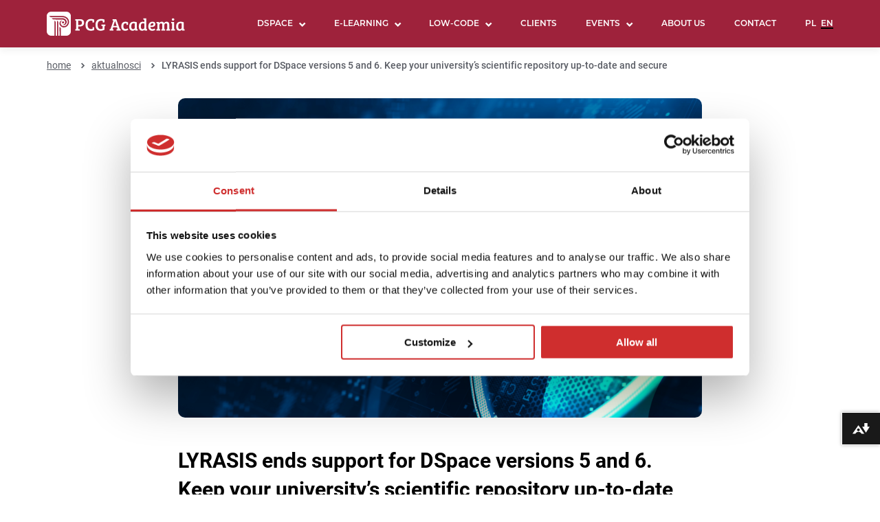

--- FILE ---
content_type: text/html; charset=UTF-8
request_url: https://pcgacademia.pl/en/news/lyrasis-ends-support-for-dspace-versions-5-and-6-keep-your-universitys-scientific-repository-up-to-date-and-secure/
body_size: 11540
content:
        
<!doctype html>
<html lang="en-GB">
<head>
  

  
    <!-- Global site tag (gtag.js) - Google Analytics -->
    <script async src="https://www.googletagmanager.com/gtag/js?id=UA-74603704-1"></script>
    <script>
      window.dataLayer = window.dataLayer || [];
      function gtag(){dataLayer.push(arguments);}
      gtag('js', new Date());
     
      gtag('config', 'UA-74603704-1');
    </script>

	<meta charset="UTF-8">
	<meta name="viewport" content="width=device-width, initial-scale=1">
<!--	<link rel="profile" href="https://gmpg.org/xfn/11">-->
    <link rel="stylesheet" href="https://use.typekit.net/ydh1lwy.css">
    
    


    <!-- Google Tag Manager -->
    <script>(function(w,d,s,l,i){w[l]=w[l]||[];w[l].push({'gtm.start':
    new Date().getTime(),event:'gtm.js'});var f=d.getElementsByTagName(s)[0],
    j=d.createElement(s),dl=l!='dataLayer'?'&l='+l:'';j.async=true;j.src=
    'https://www.googletagmanager.com/gtm.js?id='+i+dl;f.parentNode.insertBefore(j,f);
    })(window,document,'script','dataLayer','GTM-M3PG847');</script>
    <!-- End Google Tag Manager -->
    
        <!--
    Ally Website Integration Script.
 
    "data-ally-af-style" can be one of the following values to customize the look and feel:
        - flag_small
        - flag_large
        - bar_bottom
-->
<!-- GetResponse Analytics -->


<script
  data-ally-loader
  data-ally-platform-name="web"
  data-ally-client-id="455"
  data-ally-af-style="flag_small"
  src="https://prod-eu-central-1.ally.ac/integration/api/ally.ui.js">
</script>

 

    

<style>
#CybotCookiebotDialog .CybotCookiebotDialogBodyLevelButtonSliderWrapper input[type=checkbox].CybotCookiebotDialogBodyLevelButton {
	position:static;
}
#CybotCookiebotDialog .CybotCookiebotDialogBodyLevelButtonSlider:before {
	top:auto;
	border-color:#dbdcda;
}
</style>
	<meta name='robots' content='index, follow, max-image-preview:large, max-snippet:-1, max-video-preview:-1' />
<link rel="alternate" href="https://pcgacademia.pl/aktualnosci/lyrasis-oglasza-koniec-wsparcia-dla-dspace-w-wersjach-5-i-6-zadbaj-o-aktualnosc-i-bezpieczenstwo-repozytorium-naukowego-swojej-uczelni/" hreflang="pl" />
<link rel="alternate" href="https://pcgacademia.pl/en/news/lyrasis-ends-support-for-dspace-versions-5-and-6-keep-your-universitys-scientific-repository-up-to-date-and-secure/" hreflang="en" />

	<!-- This site is optimized with the Yoast SEO plugin v26.6 - https://yoast.com/wordpress/plugins/seo/ -->
	<title>LYRASIS ends support for DSpace versions 5 and 6. Keep your university&#039;s scientific repository up-to-date and secure - PCG Academia</title>
	<link rel="canonical" href="https://pcgacademia.pl/en/news/lyrasis-ends-support-for-dspace-versions-5-and-6-keep-your-universitys-scientific-repository-up-to-date-and-secure/" />
	<meta property="og:locale" content="en_GB" />
	<meta property="og:locale:alternate" content="pl_PL" />
	<meta property="og:type" content="article" />
	<meta property="og:title" content="LYRASIS ends support for DSpace versions 5 and 6. Keep your university&#039;s scientific repository up-to-date and secure - PCG Academia" />
	<meta property="og:description" content="LYRASIS, the organization that administers the development of the world&#8217;s most popular scientific repository, DSpace, has announced the official end of" />
	<meta property="og:url" content="https://pcgacademia.pl/en/news/lyrasis-ends-support-for-dspace-versions-5-and-6-keep-your-universitys-scientific-repository-up-to-date-and-secure/" />
	<meta property="og:site_name" content="PCG Academia" />
	<meta property="article:modified_time" content="2026-01-14T12:15:24+00:00" />
	<meta property="og:image" content="https://pcgacademia.pl/wp-content/uploads/2023/02/pcg_dspace7_wsparcie_1200x628_3-–-2-1024x624.png" />
	<meta property="og:image:width" content="1024" />
	<meta property="og:image:height" content="624" />
	<meta property="og:image:type" content="image/png" />
	<meta name="twitter:card" content="summary_large_image" />
	<meta name="twitter:label1" content="Estimated reading time" />
	<meta name="twitter:data1" content="3 minutes" />
	<script type="application/ld+json" class="yoast-schema-graph">{"@context":"https://schema.org","@graph":[{"@type":"WebPage","@id":"https://pcgacademia.pl/en/news/lyrasis-ends-support-for-dspace-versions-5-and-6-keep-your-universitys-scientific-repository-up-to-date-and-secure/","url":"https://pcgacademia.pl/en/news/lyrasis-ends-support-for-dspace-versions-5-and-6-keep-your-universitys-scientific-repository-up-to-date-and-secure/","name":"LYRASIS ends support for DSpace versions 5 and 6. Keep your university's scientific repository up-to-date and secure - PCG Academia","isPartOf":{"@id":"https://pcgacademia.pl/en/homepage/#website"},"primaryImageOfPage":{"@id":"https://pcgacademia.pl/en/news/lyrasis-ends-support-for-dspace-versions-5-and-6-keep-your-universitys-scientific-repository-up-to-date-and-secure/#primaryimage"},"image":{"@id":"https://pcgacademia.pl/en/news/lyrasis-ends-support-for-dspace-versions-5-and-6-keep-your-universitys-scientific-repository-up-to-date-and-secure/#primaryimage"},"thumbnailUrl":"https://pcgacademia.pl/wp-content/uploads/2023/02/pcg_dspace7_wsparcie_1200x628_3-–-2.png","datePublished":"2022-08-09T10:36:03+00:00","dateModified":"2026-01-14T12:15:24+00:00","breadcrumb":{"@id":"https://pcgacademia.pl/en/news/lyrasis-ends-support-for-dspace-versions-5-and-6-keep-your-universitys-scientific-repository-up-to-date-and-secure/#breadcrumb"},"inLanguage":"en-GB","potentialAction":[{"@type":"ReadAction","target":["https://pcgacademia.pl/en/news/lyrasis-ends-support-for-dspace-versions-5-and-6-keep-your-universitys-scientific-repository-up-to-date-and-secure/"]}]},{"@type":"ImageObject","inLanguage":"en-GB","@id":"https://pcgacademia.pl/en/news/lyrasis-ends-support-for-dspace-versions-5-and-6-keep-your-universitys-scientific-repository-up-to-date-and-secure/#primaryimage","url":"https://pcgacademia.pl/wp-content/uploads/2023/02/pcg_dspace7_wsparcie_1200x628_3-–-2.png","contentUrl":"https://pcgacademia.pl/wp-content/uploads/2023/02/pcg_dspace7_wsparcie_1200x628_3-–-2.png","width":1952,"height":1190,"caption":"LYRASIS ends support for DSpace versions 5 and 6. Keep your university's scientific repository up-to-date and secure"},{"@type":"BreadcrumbList","@id":"https://pcgacademia.pl/en/news/lyrasis-ends-support-for-dspace-versions-5-and-6-keep-your-universitys-scientific-repository-up-to-date-and-secure/#breadcrumb","itemListElement":[{"@type":"ListItem","position":1,"name":"home","item":"https://pcgacademia.pl/en/homepage/"},{"@type":"ListItem","position":2,"name":"Aktualnosci","item":"https://pcgacademia.pl/en/news/"},{"@type":"ListItem","position":3,"name":"LYRASIS ends support for DSpace versions 5 and 6. Keep your university&#8217;s scientific repository up-to-date and secure"}]},{"@type":"WebSite","@id":"https://pcgacademia.pl/en/homepage/#website","url":"https://pcgacademia.pl/en/homepage/","name":"PCG Academia","description":"Nowoczesne nrzędzia IT dla Uczelni","publisher":{"@id":"https://pcgacademia.pl/en/homepage/#organization"},"potentialAction":[{"@type":"SearchAction","target":{"@type":"EntryPoint","urlTemplate":"https://pcgacademia.pl/en/homepage/?s={search_term_string}"},"query-input":{"@type":"PropertyValueSpecification","valueRequired":true,"valueName":"search_term_string"}}],"inLanguage":"en-GB"},{"@type":"Organization","@id":"https://pcgacademia.pl/en/homepage/#organization","name":"PCG Academia","url":"https://pcgacademia.pl/en/homepage/","logo":{"@type":"ImageObject","inLanguage":"en-GB","@id":"https://pcgacademia.pl/en/homepage/#/schema/logo/image/","url":"https://pcgacademia.pl/wp-content/uploads/2025/07/Logo-PCG-www-25.png","contentUrl":"https://pcgacademia.pl/wp-content/uploads/2025/07/Logo-PCG-www-25.png","width":201,"height":35,"caption":"PCG Academia"},"image":{"@id":"https://pcgacademia.pl/en/homepage/#/schema/logo/image/"}}]}</script>
	<!-- / Yoast SEO plugin. -->


<link rel="alternate" type="application/rss+xml" title="PCG Academia &raquo; Feed" href="https://pcgacademia.pl/en/feed/" />
<link rel="alternate" type="application/rss+xml" title="PCG Academia &raquo; Comments Feed" href="https://pcgacademia.pl/en/comments/feed/" />
<link rel="alternate" title="oEmbed (JSON)" type="application/json+oembed" href="https://pcgacademia.pl/wp-json/oembed/1.0/embed?url=https%3A%2F%2Fpcgacademia.pl%2Fen%2Fnews%2Flyrasis-ends-support-for-dspace-versions-5-and-6-keep-your-universitys-scientific-repository-up-to-date-and-secure%2F" />
<link rel="alternate" title="oEmbed (XML)" type="text/xml+oembed" href="https://pcgacademia.pl/wp-json/oembed/1.0/embed?url=https%3A%2F%2Fpcgacademia.pl%2Fen%2Fnews%2Flyrasis-ends-support-for-dspace-versions-5-and-6-keep-your-universitys-scientific-repository-up-to-date-and-secure%2F&#038;format=xml" />
		<style>
			.lazyload,
			.lazyloading {
				max-width: 100%;
			}
		</style>
		<style id='wp-img-auto-sizes-contain-inline-css'>
img:is([sizes=auto i],[sizes^="auto," i]){contain-intrinsic-size:3000px 1500px}
/*# sourceURL=wp-img-auto-sizes-contain-inline-css */
</style>

<style id='wp-emoji-styles-inline-css'>

	img.wp-smiley, img.emoji {
		display: inline !important;
		border: none !important;
		box-shadow: none !important;
		height: 1em !important;
		width: 1em !important;
		margin: 0 0.07em !important;
		vertical-align: -0.1em !important;
		background: none !important;
		padding: 0 !important;
	}
/*# sourceURL=wp-emoji-styles-inline-css */
</style>
<style id='classic-theme-styles-inline-css'>
/*! This file is auto-generated */
.wp-block-button__link{color:#fff;background-color:#32373c;border-radius:9999px;box-shadow:none;text-decoration:none;padding:calc(.667em + 2px) calc(1.333em + 2px);font-size:1.125em}.wp-block-file__button{background:#32373c;color:#fff;text-decoration:none}
/*# sourceURL=/wp-includes/css/classic-themes.min.css */
</style>
<link rel='stylesheet' id='contact-form-7-css' href='https://pcgacademia.pl/wp-content/plugins/contact-form-7/includes/css/styles.css?ver=6.1.4' media='all' />
<link rel='stylesheet' id='responsive-lightbox-swipebox-css' href='https://pcgacademia.pl/wp-content/plugins/responsive-lightbox/assets/swipebox/swipebox.min.css?ver=1.5.2' media='all' />
<link rel='stylesheet' id='pcgacademia-style-css' href='https://pcgacademia.pl/wp-content/themes/pcgacademia-child/style.css?ver=1.0.0' media='all' />
<link rel='stylesheet' id='newsletter-css' href='https://pcgacademia.pl/wp-content/plugins/newsletter/style.css?ver=9.1.0' media='all' />
<link rel='stylesheet' id='pcg-icons-css' href='https://pcgacademia.pl/wp-content/themes/pcgacademia-child/icons/style.css?ver=6.9' media='all' />
<link rel='stylesheet' id='css-css' href='https://pcgacademia.pl/wp-content/themes/pcgacademia-child/css/main.css?v2_1&#038;ver=6.9' media='all' />
<link rel='stylesheet' id='swipebox-css-css' href='https://pcgacademia.pl/wp-content/themes/pcgacademia-child/css/swipebox.min.css?ver=6.9' media='all' />
<script src="https://pcgacademia.pl/wp-includes/js/jquery/jquery.min.js?ver=3.7.1" id="jquery-core-js"></script>
<script src="https://pcgacademia.pl/wp-includes/js/jquery/jquery-migrate.min.js?ver=3.4.1" id="jquery-migrate-js"></script>
<script src="https://pcgacademia.pl/wp-content/themes/pcgacademia-child/js/jquery.min.js?ver=20151215" id="pcg-jquery-js"></script>
<link rel="https://api.w.org/" href="https://pcgacademia.pl/wp-json/" /><link rel="alternate" title="JSON" type="application/json" href="https://pcgacademia.pl/wp-json/wp/v2/news/23181" /><link rel="EditURI" type="application/rsd+xml" title="RSD" href="https://pcgacademia.pl/xmlrpc.php?rsd" />
<meta name="generator" content="WordPress 6.9" />
<link rel='shortlink' href='https://pcgacademia.pl/?p=23181' />
		<script>
			document.documentElement.className = document.documentElement.className.replace('no-js', 'js');
		</script>
				<style>
			.no-js img.lazyload {
				display: none;
			}

			figure.wp-block-image img.lazyloading {
				min-width: 150px;
			}

			.lazyload,
			.lazyloading {
				--smush-placeholder-width: 100px;
				--smush-placeholder-aspect-ratio: 1/1;
				width: var(--smush-image-width, var(--smush-placeholder-width)) !important;
				aspect-ratio: var(--smush-image-aspect-ratio, var(--smush-placeholder-aspect-ratio)) !important;
			}

						.lazyload, .lazyloading {
				opacity: 0;
			}

			.lazyloaded {
				opacity: 1;
				transition: opacity 400ms;
				transition-delay: 0ms;
			}

					</style>
		<style>.recentcomments a{display:inline !important;padding:0 !important;margin:0 !important;}</style><link rel="icon" href="https://pcgacademia.pl/wp-content/uploads/2020/07/favicon.ico" sizes="32x32" />
<link rel="icon" href="https://pcgacademia.pl/wp-content/uploads/2020/07/favicon.ico" sizes="192x192" />
<link rel="apple-touch-icon" href="https://pcgacademia.pl/wp-content/uploads/2020/07/favicon.ico" />
<meta name="msapplication-TileImage" content="https://pcgacademia.pl/wp-content/uploads/2020/07/favicon.ico" />
		<style id="wp-custom-css">
			.home-banner-webinar .list-logos .swiper-wrapper{ justify-content: center}

.page-template-template-conference
.stage-nav li {
    width: auto;
    padding-right: 100px;
}
.page-template-template-conference .stage-nav li.active .heading-2{
position: relative}

.page-template-template-conference ul.stage-list>li{display: none}
.page-template-template-conference ul.stage-list>li.active{display: block; width: calc(100% - 55px);}

.page-template-template-conference ul.stage-list li.active .list-program > li .text{ width: calc(100% - 130px) !important}

.page-template-template-conference ul.stage-list .list-program > li .hour{ width: 100px;}

.page-template-template-conference .stage-nav li .heading-2:before {
        content: "";
        background-color: #1AA9ED;
        height: 7px;
        border-radius: 4px;
        position: absolute;
        width: 100%;
        bottom: -6px;
        left: 0;
        opacity: 0;
        -webkit-transition: 0.25s;
        transition: 0.25s;
    }

.page-template-template-conference .stage-nav li.active .heading-2:before {opacity: 1}		</style>
			
	<!-- GetResponse Analytics -->
   <script type="text/javascript">
      
   (function(m, o, n, t, e, r, _){
           m['__GetResponseAnalyticsObject'] = e;m[e] = m[e] || function() {(m[e].q = m[e].q || []).push(arguments)};
           r = o.createElement(n);_ = o.getElementsByTagName(n)[0];r.async = 1;r.src = t;r.setAttribute('crossorigin', 'use-credentials');_.parentNode .insertBefore(r, _);
       })(window, document, 'script', 'https://an.gr-wcon.com/script/606b6369-a2d9-454d-85ff-8b45525dbde3/ga.js', 'GrTracking');


   </script>
  <!-- End GetResponse Analytics -->
	
<style id='global-styles-inline-css'>
:root{--wp--preset--aspect-ratio--square: 1;--wp--preset--aspect-ratio--4-3: 4/3;--wp--preset--aspect-ratio--3-4: 3/4;--wp--preset--aspect-ratio--3-2: 3/2;--wp--preset--aspect-ratio--2-3: 2/3;--wp--preset--aspect-ratio--16-9: 16/9;--wp--preset--aspect-ratio--9-16: 9/16;--wp--preset--color--black: #000000;--wp--preset--color--cyan-bluish-gray: #abb8c3;--wp--preset--color--white: #ffffff;--wp--preset--color--pale-pink: #f78da7;--wp--preset--color--vivid-red: #cf2e2e;--wp--preset--color--luminous-vivid-orange: #ff6900;--wp--preset--color--luminous-vivid-amber: #fcb900;--wp--preset--color--light-green-cyan: #7bdcb5;--wp--preset--color--vivid-green-cyan: #00d084;--wp--preset--color--pale-cyan-blue: #8ed1fc;--wp--preset--color--vivid-cyan-blue: #0693e3;--wp--preset--color--vivid-purple: #9b51e0;--wp--preset--gradient--vivid-cyan-blue-to-vivid-purple: linear-gradient(135deg,rgb(6,147,227) 0%,rgb(155,81,224) 100%);--wp--preset--gradient--light-green-cyan-to-vivid-green-cyan: linear-gradient(135deg,rgb(122,220,180) 0%,rgb(0,208,130) 100%);--wp--preset--gradient--luminous-vivid-amber-to-luminous-vivid-orange: linear-gradient(135deg,rgb(252,185,0) 0%,rgb(255,105,0) 100%);--wp--preset--gradient--luminous-vivid-orange-to-vivid-red: linear-gradient(135deg,rgb(255,105,0) 0%,rgb(207,46,46) 100%);--wp--preset--gradient--very-light-gray-to-cyan-bluish-gray: linear-gradient(135deg,rgb(238,238,238) 0%,rgb(169,184,195) 100%);--wp--preset--gradient--cool-to-warm-spectrum: linear-gradient(135deg,rgb(74,234,220) 0%,rgb(151,120,209) 20%,rgb(207,42,186) 40%,rgb(238,44,130) 60%,rgb(251,105,98) 80%,rgb(254,248,76) 100%);--wp--preset--gradient--blush-light-purple: linear-gradient(135deg,rgb(255,206,236) 0%,rgb(152,150,240) 100%);--wp--preset--gradient--blush-bordeaux: linear-gradient(135deg,rgb(254,205,165) 0%,rgb(254,45,45) 50%,rgb(107,0,62) 100%);--wp--preset--gradient--luminous-dusk: linear-gradient(135deg,rgb(255,203,112) 0%,rgb(199,81,192) 50%,rgb(65,88,208) 100%);--wp--preset--gradient--pale-ocean: linear-gradient(135deg,rgb(255,245,203) 0%,rgb(182,227,212) 50%,rgb(51,167,181) 100%);--wp--preset--gradient--electric-grass: linear-gradient(135deg,rgb(202,248,128) 0%,rgb(113,206,126) 100%);--wp--preset--gradient--midnight: linear-gradient(135deg,rgb(2,3,129) 0%,rgb(40,116,252) 100%);--wp--preset--font-size--small: 13px;--wp--preset--font-size--medium: 20px;--wp--preset--font-size--large: 36px;--wp--preset--font-size--x-large: 42px;--wp--preset--spacing--20: 0.44rem;--wp--preset--spacing--30: 0.67rem;--wp--preset--spacing--40: 1rem;--wp--preset--spacing--50: 1.5rem;--wp--preset--spacing--60: 2.25rem;--wp--preset--spacing--70: 3.38rem;--wp--preset--spacing--80: 5.06rem;--wp--preset--shadow--natural: 6px 6px 9px rgba(0, 0, 0, 0.2);--wp--preset--shadow--deep: 12px 12px 50px rgba(0, 0, 0, 0.4);--wp--preset--shadow--sharp: 6px 6px 0px rgba(0, 0, 0, 0.2);--wp--preset--shadow--outlined: 6px 6px 0px -3px rgb(255, 255, 255), 6px 6px rgb(0, 0, 0);--wp--preset--shadow--crisp: 6px 6px 0px rgb(0, 0, 0);}:where(.is-layout-flex){gap: 0.5em;}:where(.is-layout-grid){gap: 0.5em;}body .is-layout-flex{display: flex;}.is-layout-flex{flex-wrap: wrap;align-items: center;}.is-layout-flex > :is(*, div){margin: 0;}body .is-layout-grid{display: grid;}.is-layout-grid > :is(*, div){margin: 0;}:where(.wp-block-columns.is-layout-flex){gap: 2em;}:where(.wp-block-columns.is-layout-grid){gap: 2em;}:where(.wp-block-post-template.is-layout-flex){gap: 1.25em;}:where(.wp-block-post-template.is-layout-grid){gap: 1.25em;}.has-black-color{color: var(--wp--preset--color--black) !important;}.has-cyan-bluish-gray-color{color: var(--wp--preset--color--cyan-bluish-gray) !important;}.has-white-color{color: var(--wp--preset--color--white) !important;}.has-pale-pink-color{color: var(--wp--preset--color--pale-pink) !important;}.has-vivid-red-color{color: var(--wp--preset--color--vivid-red) !important;}.has-luminous-vivid-orange-color{color: var(--wp--preset--color--luminous-vivid-orange) !important;}.has-luminous-vivid-amber-color{color: var(--wp--preset--color--luminous-vivid-amber) !important;}.has-light-green-cyan-color{color: var(--wp--preset--color--light-green-cyan) !important;}.has-vivid-green-cyan-color{color: var(--wp--preset--color--vivid-green-cyan) !important;}.has-pale-cyan-blue-color{color: var(--wp--preset--color--pale-cyan-blue) !important;}.has-vivid-cyan-blue-color{color: var(--wp--preset--color--vivid-cyan-blue) !important;}.has-vivid-purple-color{color: var(--wp--preset--color--vivid-purple) !important;}.has-black-background-color{background-color: var(--wp--preset--color--black) !important;}.has-cyan-bluish-gray-background-color{background-color: var(--wp--preset--color--cyan-bluish-gray) !important;}.has-white-background-color{background-color: var(--wp--preset--color--white) !important;}.has-pale-pink-background-color{background-color: var(--wp--preset--color--pale-pink) !important;}.has-vivid-red-background-color{background-color: var(--wp--preset--color--vivid-red) !important;}.has-luminous-vivid-orange-background-color{background-color: var(--wp--preset--color--luminous-vivid-orange) !important;}.has-luminous-vivid-amber-background-color{background-color: var(--wp--preset--color--luminous-vivid-amber) !important;}.has-light-green-cyan-background-color{background-color: var(--wp--preset--color--light-green-cyan) !important;}.has-vivid-green-cyan-background-color{background-color: var(--wp--preset--color--vivid-green-cyan) !important;}.has-pale-cyan-blue-background-color{background-color: var(--wp--preset--color--pale-cyan-blue) !important;}.has-vivid-cyan-blue-background-color{background-color: var(--wp--preset--color--vivid-cyan-blue) !important;}.has-vivid-purple-background-color{background-color: var(--wp--preset--color--vivid-purple) !important;}.has-black-border-color{border-color: var(--wp--preset--color--black) !important;}.has-cyan-bluish-gray-border-color{border-color: var(--wp--preset--color--cyan-bluish-gray) !important;}.has-white-border-color{border-color: var(--wp--preset--color--white) !important;}.has-pale-pink-border-color{border-color: var(--wp--preset--color--pale-pink) !important;}.has-vivid-red-border-color{border-color: var(--wp--preset--color--vivid-red) !important;}.has-luminous-vivid-orange-border-color{border-color: var(--wp--preset--color--luminous-vivid-orange) !important;}.has-luminous-vivid-amber-border-color{border-color: var(--wp--preset--color--luminous-vivid-amber) !important;}.has-light-green-cyan-border-color{border-color: var(--wp--preset--color--light-green-cyan) !important;}.has-vivid-green-cyan-border-color{border-color: var(--wp--preset--color--vivid-green-cyan) !important;}.has-pale-cyan-blue-border-color{border-color: var(--wp--preset--color--pale-cyan-blue) !important;}.has-vivid-cyan-blue-border-color{border-color: var(--wp--preset--color--vivid-cyan-blue) !important;}.has-vivid-purple-border-color{border-color: var(--wp--preset--color--vivid-purple) !important;}.has-vivid-cyan-blue-to-vivid-purple-gradient-background{background: var(--wp--preset--gradient--vivid-cyan-blue-to-vivid-purple) !important;}.has-light-green-cyan-to-vivid-green-cyan-gradient-background{background: var(--wp--preset--gradient--light-green-cyan-to-vivid-green-cyan) !important;}.has-luminous-vivid-amber-to-luminous-vivid-orange-gradient-background{background: var(--wp--preset--gradient--luminous-vivid-amber-to-luminous-vivid-orange) !important;}.has-luminous-vivid-orange-to-vivid-red-gradient-background{background: var(--wp--preset--gradient--luminous-vivid-orange-to-vivid-red) !important;}.has-very-light-gray-to-cyan-bluish-gray-gradient-background{background: var(--wp--preset--gradient--very-light-gray-to-cyan-bluish-gray) !important;}.has-cool-to-warm-spectrum-gradient-background{background: var(--wp--preset--gradient--cool-to-warm-spectrum) !important;}.has-blush-light-purple-gradient-background{background: var(--wp--preset--gradient--blush-light-purple) !important;}.has-blush-bordeaux-gradient-background{background: var(--wp--preset--gradient--blush-bordeaux) !important;}.has-luminous-dusk-gradient-background{background: var(--wp--preset--gradient--luminous-dusk) !important;}.has-pale-ocean-gradient-background{background: var(--wp--preset--gradient--pale-ocean) !important;}.has-electric-grass-gradient-background{background: var(--wp--preset--gradient--electric-grass) !important;}.has-midnight-gradient-background{background: var(--wp--preset--gradient--midnight) !important;}.has-small-font-size{font-size: var(--wp--preset--font-size--small) !important;}.has-medium-font-size{font-size: var(--wp--preset--font-size--medium) !important;}.has-large-font-size{font-size: var(--wp--preset--font-size--large) !important;}.has-x-large-font-size{font-size: var(--wp--preset--font-size--x-large) !important;}
/*# sourceURL=global-styles-inline-css */
</style>
</head>

<body class="wp-singular news-template-default single single-news postid-23181 wp-custom-logo wp-theme-pcgacademia wp-child-theme-pcgacademia-child  lyrasis-ends-support-for-dspace-versions-5-and-6.-keep-your-university&#8217;s-scientific-repository-up-to-date-and-secure">
    <!-- Google Tag Manager (noscript) -->

<noscript><iframe data-src="https://www.googletagmanager.com/ns.html?id=GTM-M3PG847"
height="0" width="0" style="display:none;visibility:hidden" src="[data-uri]" class="lazyload" data-load-mode="1"></iframe></noscript>





    <div class="container">
        <div class="header-wrapper">
            <div class="section">
                <div class="logo">
                    <a href="https://pcgacademia.pl/en/homepage/" class="custom-logo-link" rel="home" data-wpel-link="internal"><img width="201" height="35" data-src="https://pcgacademia.pl/wp-content/uploads/2025/07/Logo-PCG-www-25.png" class="custom-logo lazyload" alt="PCG Academia" decoding="async" src="[data-uri]" style="--smush-placeholder-width: 201px; --smush-placeholder-aspect-ratio: 201/35;" /></a>                </div>
                <div class="menu-pages"><ul id="menu-menu-en" class="menu"><li id="menu-item-35019" class="menu-item menu-item-type-custom menu-item-object-custom menu-item-has-children menu-item-35019"><a href="https://pcgacademia.pl/en/dspace/dspace-cris/" data-wpel-link="internal">DSpace</a>
<ul class="sub-menu">
	<li id="menu-item-17729" class="menu-item menu-item-type-post_type menu-item-object-page menu-item-17729"><a href="https://pcgacademia.pl/en/dspace/dspace-cris/" data-wpel-link="internal">DSpace CRIS</a></li>
	<li id="menu-item-34971" class="menu-item menu-item-type-post_type menu-item-object-page menu-item-34971"><a href="https://pcgacademia.pl/en/dspace/ai-search/" data-wpel-link="internal">AI Search</a></li>
	<li id="menu-item-34972" class="menu-item menu-item-type-post_type menu-item-object-page menu-item-34972"><a href="https://pcgacademia.pl/en/dspace/ai-accessibility/" data-wpel-link="internal">AI Accessibility</a></li>
</ul>
</li>
<li id="menu-item-35018" class="menu-item menu-item-type-custom menu-item-object-custom menu-item-has-children menu-item-35018"><a href="https://pcgacademia.pl/en/blackboard-learn/" data-wpel-link="internal">E-learning</a>
<ul class="sub-menu">
	<li id="menu-item-691" class="menu-item menu-item-type-post_type menu-item-object-page menu-item-691"><a href="https://pcgacademia.pl/en/blackboard-learn/" data-wpel-link="internal">Blackboard Learn</a></li>
	<li id="menu-item-690" class="menu-item menu-item-type-post_type menu-item-object-page menu-item-690"><a href="https://pcgacademia.pl/en/anthology-ally/" data-wpel-link="internal">Anthology Ally</a></li>
	<li id="menu-item-693" class="menu-item menu-item-type-post_type menu-item-object-page menu-item-693"><a href="https://pcgacademia.pl/en/inspera/" data-wpel-link="internal">Inspera</a></li>
	<li id="menu-item-28243" class="menu-item menu-item-type-post_type menu-item-object-page menu-item-28243"><a href="https://pcgacademia.pl/en/panopto/" data-wpel-link="internal">Panopto</a></li>
</ul>
</li>
<li id="menu-item-35040" class="menu-item menu-item-type-custom menu-item-object-custom menu-item-has-children menu-item-35040"><a href="https://pcgacademia.pl/en/webcon/webcon-bps/" data-wpel-link="internal">LOW-CODE</a>
<ul class="sub-menu">
	<li id="menu-item-35000" class="menu-item menu-item-type-post_type menu-item-object-page menu-item-35000"><a href="https://pcgacademia.pl/en/webcon/webcon-bps/" data-wpel-link="internal">WEBCON BPS</a></li>
</ul>
</li>
<li id="menu-item-3263" class="menu-item menu-item-type-post_type menu-item-object-page menu-item-3263"><a href="https://pcgacademia.pl/en/clients/" data-wpel-link="internal">Clients</a></li>
<li id="menu-item-1336" class="menu-item menu-item-type-post_type menu-item-object-page menu-item-has-children menu-item-1336"><a href="https://pcgacademia.pl/en/events/" data-wpel-link="internal">Events</a>
<ul class="sub-menu">
	<li id="menu-item-3416" class="menu-item menu-item-type-post_type menu-item-object-page menu-item-3416"><a href="https://pcgacademia.pl/en/events/conferences/" data-wpel-link="internal">Conferences</a></li>
	<li id="menu-item-3415" class="menu-item menu-item-type-post_type menu-item-object-page menu-item-3415"><a href="https://pcgacademia.pl/en/events/webinars/" data-wpel-link="internal">Webinars</a></li>
</ul>
</li>
<li id="menu-item-1334" class="menu-item menu-item-type-post_type menu-item-object-page menu-item-1334"><a href="https://pcgacademia.pl/en/about-us/" data-wpel-link="internal">About us</a></li>
<li id="menu-item-1335" class="menu-item menu-item-type-post_type menu-item-object-page menu-item-1335"><a href="https://pcgacademia.pl/en/contact/" data-wpel-link="internal">Contact</a></li>
<li id="menu-item-818-pl" class="lang-item lang-item-4 lang-item-pl lang-item-first menu-item menu-item-type-custom menu-item-object-custom menu-item-818-pl"><a href="https://pcgacademia.pl/aktualnosci/lyrasis-oglasza-koniec-wsparcia-dla-dspace-w-wersjach-5-i-6-zadbaj-o-aktualnosc-i-bezpieczenstwo-repozytorium-naukowego-swojej-uczelni/" hreflang="pl-PL" lang="pl-PL" data-wpel-link="internal">Polski</a></li>
<li id="menu-item-818-en" class="lang-item lang-item-7 lang-item-en current-lang menu-item menu-item-type-custom menu-item-object-custom menu-item-818-en"><a href="https://pcgacademia.pl/en/news/lyrasis-ends-support-for-dspace-versions-5-and-6-keep-your-universitys-scientific-repository-up-to-date-and-secure/" hreflang="en-GB" lang="en-GB" data-wpel-link="internal">English</a></li>
</ul></div>                <div class="hamburger">
                    <span></span>
                    <span></span>
                    <span></span>
                    <span></span>
                </div>
            </div>
        </div>
        <div class="container-page">
            
        
    <div class="post-wrapper section">
        <div class="breadcrumbs-wrapper">
            <p id="breadcrumbs"><span><span><a href="https://pcgacademia.pl/en/homepage/" data-wpel-link="internal">home</a></span>  <span><a href="https://pcgacademia.pl/en/news/" data-wpel-link="internal">Aktualnosci</a></span>  <span class="breadcrumb_last" aria-current="page">LYRASIS ends support for DSpace versions 5 and 6. Keep your university&#8217;s scientific repository up-to-date and secure</span></span></p>        </div>
        <div class="post">
            <div class="post-image">
<!--                <figure class="image">-->
<!--                    --><!--                </figure>-->
                <div class="image">
                    <div style="background-image:inherit" data-bg-image="url(&#039;https://pcgacademia.pl/wp-content/uploads/2023/02/pcg_dspace7_wsparcie_1200x628_3-–-2.png&#039;)" class="lazyload"></div>
                </div>
            </div>
            <div class="post-info">
                                <h1 class="heading-1">LYRASIS ends support for DSpace versions 5 and 6. Keep your university&#8217;s scientific repository up-to-date and secure</h1>
                <span class="date-publish">
                    9 August 2022                </span>
                <span class="reading-time">
                    2 min reading                </span>
            </div>
                            <div class="post-content">
                    <p>LYRASIS, the organization that administers the development of the world&#8217;s most popular scientific repository, DSpace, has announced the official end of technical support for DSpace versions 5 and 6.</p>
<p>DSpace version 5, released in 2015, will be no longer supported after January 1, 2023, and DSpace version 6, released in 2016, will be no longer supported after July 1, 2023. After the aforementioned dates, LYRASIS will stop publishing updates and patches for versions 5 and 6.</p>
<p>Due to usability and data security concerns, LYRASIS recommends institutions using old versions of DSpace to upgrade to DSpace 7 as soon as possible. The latest release of DSpace, made with up-to-date technologies, provides a number of new functionalities, a REST API integration interface, and a modern, responsive user interface with the option to incorporate a university&#8217;s visual identity. DSpace 7 is also officially recommended by Google Scholar and other scientific metadata collection tools. Upgrading to the latest version of DSpace is therefore an investment in optimal positioning and indexing of a university&#8217;s research output.</p>
<p>Currently, dozens of leading Polish universities use DSpace as a repository for storing and sharing their digital resources. However, most of these repositories are based on versions 5, 6 and earlier. This stems from the fact that implementations of scientific repositories, often co-financed by EU funds, have been treated by Polish universities as &#8220;one-off&#8221; projects, without a long-term plan for maintaining, developing and updating the software at the university. As a result, many academic scientific repositories do not meet modern requirements related to accessibility, security or scalability.</p>
<p>&nbsp;</p>
<p>PCG Academia, as a certified LYRARIS contributor, supports the process of migration to DSpace 7 and offers a range of services related to the development and maintenance of the university&#8217;s scientific repository. Our services include, but are not limited to: installation and configuration of the system, upgrading of the existing software along with data transfer, implementation of new functionalities or even entire modules on individual university request, and long-term maintenance and development based on precisely defined SLA terms.</p>
<p>Dedicated instance of DSpace 7, maintained by PCG Academia, is being updated on an ongoing basis with newly designed features not available in the standard version, such as a Polish language version and adaptation for people with disabilities in accordance with WCAG standard.</p>
<p>PCG Academia already conducted the migration of a DSpace-based scientific repository for one of the best and the largest University in Poland &#8211; the Jagiellonian University in Krakow.</p>
<p>Check out the <a href="https://ruj.uj.edu.pl/xmlui/?locale-attribute=en" data-wpel-link="external" rel="nofollow">Jagiellonian University Repository on DSpace</a>.</p>
<p>&nbsp;</p>
                </div>
            
        </div>
        <div class="similar-post">
            <div class="heading">
                <h2 class="heading-2">
                    You may also be interested in:
                </h2>
            </div>
            <ul class="list-similar-post">
                                    <li class="js-link" data-link="aHR0cHM6Ly9wY2dhY2FkZW1pYS5wbC9lbi9uZXdzL3BjZy1hY2FkZW1pYS1zaWducy1hLWNvbnRyYWN0LXdvcnRoLXBsbi01LTgtbWlsbGlvbi13aXRoLXRoZS1tZWRpY2FsLXVuaXZlcnNpdHktb2YtbHVibGluLw==">
                        <div class="image">
                            <div style="background-image:inherit" data-bg-image="url(&#039;https://pcgacademia.pl/wp-content/uploads/2025/10/UMed_Lublin_www-–-1.png&#039;)" class="lazyload"></div>
                        </div>
                        <a href="https://pcgacademia.pl/en/news/pcg-academia-signs-a-contract-worth-pln-5-8-million-with-the-medical-university-of-lublin/" data-wpel-link="internal">PCG Academia signs a contract worth PLN 5.8 million with the Medical University of Lublin</a>
                    </li>
                                    <li class="js-link" data-link="aHR0cHM6Ly9wY2dhY2FkZW1pYS5wbC9lbi9uZXdzL2x1bWVuLTIwMTctY29tcGV0aXRpb24tdGhlLWRlYWRsaW5lLWZvci1zdWJtaXNzaW9ucy1pcy0xNS1qdWx5LTIwMTcv">
                        <div class="image">
                            <div style="background-image:inherit" data-bg-image="url(&#039;https://pcgacademia.pl/wp-content/uploads/2020/06/header2-1.jpg&#039;)" class="lazyload"></div>
                        </div>
                        <a href="https://pcgacademia.pl/en/news/lumen-2017-competition-the-deadline-for-submissions-is-15-july-2017/" data-wpel-link="internal">LUMEN 2017 Competition – the deadline for submissions is 15 July 2017</a>
                    </li>
                                    <li class="js-link" data-link="aHR0cHM6Ly9wY2dhY2FkZW1pYS5wbC9lbi9uZXdzL2JsYWNrYm9hcmQtcGlsb3QtcHJvZ3JhbS1mb3ItcG9saXNoLXVuaXZlcnNpdGllcy8=">
                        <div class="image">
                            <div style="background-image:inherit" data-bg-image="url(&#039;https://pcgacademia.pl/wp-content/uploads/2021/04/pilotaz-blackboard@2x.png&#039;)" class="lazyload"></div>
                        </div>
                        <a href="https://pcgacademia.pl/en/news/blackboard-pilot-program-for-polish-universities/" data-wpel-link="internal">Blackboard pilot program for Polish universities</a>
                    </li>
                                            </ul>
        </div>
    </div>


    </div>
    <div class="cookie-wrapper">
        <div class="section">
            <div class="content">
                <div>			<div class="textwidget"><p>Niniejsza strona wykorzystuje pliki cookies na zasadach określonych w polityce prywatności. Jeśli nie wyrażasz na to zgody, prosimy o wyłączenie obsługi cookies w przeglądarce lub opuszczenie serwisu. <a href="https://pcgacademia.pl/polityka-prywatnosci/" data-wpel-link="internal">Więcej informacji</a></p>
</div>
		</div>                <span class="close"></span>
            </div>
        </div>
    </div>
    <div class="footer-wrapper">
        <div class="section">
            <div>
                <div class="logo-pcg">
                    <div><img width="225" height="39" data-src="https://pcgacademia.pl/wp-content/uploads/2025/07/Group-53323.svg" class="image wp-image-32717  attachment-full size-full lazyload" alt="" style="--smush-placeholder-width: 225px; --smush-placeholder-aspect-ratio: 225/39;max-width: 100%; height: auto;" decoding="async" src="[data-uri]" /></div>                </div>
                <div class="info">
                    <div>			<div class="textwidget"><p><strong>PCG Academia Sp. z o.o.</strong></p>
<ul>
<li>ul. Jana Twardowskiego 3, II piętro</li>
<li>35-302 Rzeszów</li>
<li>T: <a href="tel:+48177773700" data-wpel-link="internal">+48 17 777 37 00</a></li>
<li><a href="mailto:info@pcgacademia.pl">info@pcgacademia.pl</a></li>
<li>NIP: 517-037-01-70</li>
</ul>
</div>
		</div>                </div>
                <div class="social">
                    <div>			<div class="textwidget"><p><strong>Find us on:</strong></p>
<ul>
<li><a href="https://www.facebook.com/pcgacademia/" target="_blank" rel="noopener nofollow" data-wpel-link="external"><img decoding="async" width="30" height="30" class="alignnone size-medium wp-image-180 lazyload" data-src="/wp-content/uploads/2020/06/facebook.svg" alt="facebook" src="[data-uri]" style="--smush-placeholder-width: 30px; --smush-placeholder-aspect-ratio: 30/30;" /></a></li>
<li><a href="https://www.youtube.com/channel/UCQBoCrsNxjTFRnWHQ1GE89A" target="_blank" rel="noopener nofollow" data-wpel-link="external"><img decoding="async" width="25" height="30" class="alignnone size-medium wp-image-181 lazyload" data-src="https://pcgacademia.pl/wp-content/uploads/2020/06/youtube.svg" alt="youtube" src="[data-uri]" style="--smush-placeholder-width: 25px; --smush-placeholder-aspect-ratio: 25/30;" /></a></li>
</ul>
</div>
		</div>                </div>
                <div class="certificates">
                    <div>			<div class="textwidget"><p><strong>PCG Academia is a subsidiary of:</strong></p>
<ul>
<li><a href="http://www.pcgus.com" aria-label="Public Consulting Group" target="_blank" rel="noopener nofollow" data-wpel-link="external"><img decoding="async" class="alignnone size-medium wp-image-180 lazyload" data-src="/wp-content/uploads/2021/08/publicconsultinggroup.svg" alt="Public Consulting Group" src="[data-uri]" /></a></li>
</ul>
</div>
		</div>                </div>
            </div>
        </div>
    </div>
    <div class="footer-copyright">
        <div class="section">
            <div class="menu-pages"><ul id="menu-footer-menu-en" class="menu"><li id="menu-item-1375" class="menu-item menu-item-type-post_type menu-item-object-page menu-item-1375"><a href="https://pcgacademia.pl/en/information-regarding-gdpr/" data-wpel-link="internal">GDPR</a></li>
<li id="menu-item-1374" class="menu-item menu-item-type-post_type menu-item-object-page menu-item-1374"><a href="https://pcgacademia.pl/en/privacy-policy/" data-wpel-link="internal">Privacy policy</a></li>
</ul></div>            <span>© Copyright PCG Academia</span>
        </div>
    </div>
</div>

<script type="speculationrules">
{"prefetch":[{"source":"document","where":{"and":[{"href_matches":"/*"},{"not":{"href_matches":["/wp-*.php","/wp-admin/*","/wp-content/uploads/*","/wp-content/*","/wp-content/plugins/*","/wp-content/themes/pcgacademia-child/*","/wp-content/themes/pcgacademia/*","/*\\?(.+)"]}},{"not":{"selector_matches":"a[rel~=\"nofollow\"]"}},{"not":{"selector_matches":".no-prefetch, .no-prefetch a"}}]},"eagerness":"conservative"}]}
</script>
<script>
(function() {
				var expirationDate = new Date();
				expirationDate.setTime( expirationDate.getTime() + 31536000 * 1000 );
				document.cookie = "pll_language=en; expires=" + expirationDate.toUTCString() + "; path=/; secure; SameSite=Lax";
			}());

</script>
<script src="https://pcgacademia.pl/wp-content/plugins/responsive-lightbox/assets/swipebox/jquery.swipebox.min.js?ver=1.5.2" id="responsive-lightbox-swipebox-js"></script>
<script src="https://pcgacademia.pl/wp-content/themes/pcgacademia-child/js/main.js?ver=20151215" id="pcg-main-js"></script>
<script id="newsletter-js-extra">
var newsletter_data = {"action_url":"https://pcgacademia.pl/wp-admin/admin-ajax.php"};
//# sourceURL=newsletter-js-extra
</script>
<script src="https://pcgacademia.pl/wp-content/plugins/newsletter/main.js?ver=9.1.0" id="newsletter-js"></script>
<script id="smush-lazy-load-js-before">
var smushLazyLoadOptions = {"autoResizingEnabled":false,"autoResizeOptions":{"precision":5,"skipAutoWidth":true}};
//# sourceURL=smush-lazy-load-js-before
</script>
<script src="https://pcgacademia.pl/wp-content/plugins/wp-smushit/app/assets/js/smush-lazy-load.min.js?ver=3.23.0" id="smush-lazy-load-js"></script>
<script id="wp-emoji-settings" type="application/json">
{"baseUrl":"https://s.w.org/images/core/emoji/17.0.2/72x72/","ext":".png","svgUrl":"https://s.w.org/images/core/emoji/17.0.2/svg/","svgExt":".svg","source":{"concatemoji":"https://pcgacademia.pl/wp-includes/js/wp-emoji-release.min.js?ver=6.9"}}
</script>
<script type="module">
/*! This file is auto-generated */
const a=JSON.parse(document.getElementById("wp-emoji-settings").textContent),o=(window._wpemojiSettings=a,"wpEmojiSettingsSupports"),s=["flag","emoji"];function i(e){try{var t={supportTests:e,timestamp:(new Date).valueOf()};sessionStorage.setItem(o,JSON.stringify(t))}catch(e){}}function c(e,t,n){e.clearRect(0,0,e.canvas.width,e.canvas.height),e.fillText(t,0,0);t=new Uint32Array(e.getImageData(0,0,e.canvas.width,e.canvas.height).data);e.clearRect(0,0,e.canvas.width,e.canvas.height),e.fillText(n,0,0);const a=new Uint32Array(e.getImageData(0,0,e.canvas.width,e.canvas.height).data);return t.every((e,t)=>e===a[t])}function p(e,t){e.clearRect(0,0,e.canvas.width,e.canvas.height),e.fillText(t,0,0);var n=e.getImageData(16,16,1,1);for(let e=0;e<n.data.length;e++)if(0!==n.data[e])return!1;return!0}function u(e,t,n,a){switch(t){case"flag":return n(e,"\ud83c\udff3\ufe0f\u200d\u26a7\ufe0f","\ud83c\udff3\ufe0f\u200b\u26a7\ufe0f")?!1:!n(e,"\ud83c\udde8\ud83c\uddf6","\ud83c\udde8\u200b\ud83c\uddf6")&&!n(e,"\ud83c\udff4\udb40\udc67\udb40\udc62\udb40\udc65\udb40\udc6e\udb40\udc67\udb40\udc7f","\ud83c\udff4\u200b\udb40\udc67\u200b\udb40\udc62\u200b\udb40\udc65\u200b\udb40\udc6e\u200b\udb40\udc67\u200b\udb40\udc7f");case"emoji":return!a(e,"\ud83e\u1fac8")}return!1}function f(e,t,n,a){let r;const o=(r="undefined"!=typeof WorkerGlobalScope&&self instanceof WorkerGlobalScope?new OffscreenCanvas(300,150):document.createElement("canvas")).getContext("2d",{willReadFrequently:!0}),s=(o.textBaseline="top",o.font="600 32px Arial",{});return e.forEach(e=>{s[e]=t(o,e,n,a)}),s}function r(e){var t=document.createElement("script");t.src=e,t.defer=!0,document.head.appendChild(t)}a.supports={everything:!0,everythingExceptFlag:!0},new Promise(t=>{let n=function(){try{var e=JSON.parse(sessionStorage.getItem(o));if("object"==typeof e&&"number"==typeof e.timestamp&&(new Date).valueOf()<e.timestamp+604800&&"object"==typeof e.supportTests)return e.supportTests}catch(e){}return null}();if(!n){if("undefined"!=typeof Worker&&"undefined"!=typeof OffscreenCanvas&&"undefined"!=typeof URL&&URL.createObjectURL&&"undefined"!=typeof Blob)try{var e="postMessage("+f.toString()+"("+[JSON.stringify(s),u.toString(),c.toString(),p.toString()].join(",")+"));",a=new Blob([e],{type:"text/javascript"});const r=new Worker(URL.createObjectURL(a),{name:"wpTestEmojiSupports"});return void(r.onmessage=e=>{i(n=e.data),r.terminate(),t(n)})}catch(e){}i(n=f(s,u,c,p))}t(n)}).then(e=>{for(const n in e)a.supports[n]=e[n],a.supports.everything=a.supports.everything&&a.supports[n],"flag"!==n&&(a.supports.everythingExceptFlag=a.supports.everythingExceptFlag&&a.supports[n]);var t;a.supports.everythingExceptFlag=a.supports.everythingExceptFlag&&!a.supports.flag,a.supports.everything||((t=a.source||{}).concatemoji?r(t.concatemoji):t.wpemoji&&t.twemoji&&(r(t.twemoji),r(t.wpemoji)))});
//# sourceURL=https://pcgacademia.pl/wp-includes/js/wp-emoji-loader.min.js
</script>
  <script type="text/javascript">
      setTimeout(() => {
        const nfElement = document.querySelector('#nf-form-79-cont');
        if (nfElement && !nfElement.querySelector('form')) {
            location.reload();
        }
    }, 500);
  </script>
  
<!-- <script type="text/javascript">
    $( document ).ready(function() {

        initMap();

    });
</script> -->


</body>
</html>


<!-- Page cached by LiteSpeed Cache 7.6.2 on 2026-01-19 11:14:00 -->

--- FILE ---
content_type: text/css
request_url: https://pcgacademia.pl/wp-content/themes/pcgacademia-child/style.css?ver=1.0.0
body_size: 1616
content:
/*
Theme Name: pcgacademia Child
Version: 1.0
Description: Child theme for pcgacademia.
Author: Woo
Template: pcgacademia
*/

:root{
    --opacity: 0.8;
}

.scon-hero:before{
    opacity:var(--opacity) !important;
}

.scon-hero__title h1{
    font-size: 50px;
    line-height: 1.2;
}

.scon-hero__partner img{
    height: max-content !important;
}

.scon a.scon-hero__partner {
    align-items: center !important;
}

.scon-hero__subtitle{
    text-align: center
}

.scon-hero__countdown{
    margin: 3rem auto;
    margin-bottom: 0;
}

.product-categories-info .section .text{
	margin-bottom: 50px;
	margin-top: -10px;
}

.breadcrumbs-wrapper .breadcrumb_last,
.breadcrumbs-wrapper a{ color: #fff !important}


.list-logos .swiper-container{
	max-width: calc(100% - 120px);
}
.list-logos .swiper-slide{
	opacity: 1 !important;
}

.partnership .list-logos img{
    margin-left: -1px;
    margin-top: -1px;
    margin-bottom: -1px;
    margin-right: -1px;
}

.partnership .list-logos .swiper-wrapper a {
    display: flex;
    position: relative;
    top: auto;
    left: auto;
    transform: none;
    align-content: center;
    justify-content: center;
    align-items: center;
}

.list-logos{position: relative;}
.list-logos button{
	position: absolute; 
	top:  5px;
    border: 0;
    border-radius: 50%;
    background: #053A6E;
    box-shadow: 10px 10px 24px 0px #05396e33;
    z-index: 5;
    cursor: pointer;
}

.list-logos button.arrow-left{left: 10px;}
.list-logos button.arrow-right{right: 10px;}

.info-graphic img.konfLogo {
	width: 100%;
    max-width: 317px;
    margin: 0 auto;
    display: block;
}

.partnership .list-logos ul{
	flex-flow: initial !important;
}

.sciencecloud-wrapper .video-section .image{
	margin-top: 120px;
}

.sciencecloud-wrapper .product-categories-banner,
.educloud  .product-categories-banner{
	padding-bottom: 30px !important;
}

.sciencecloud-wrapper .product-categories-info .heading-2:before {
    background-color: #0074FF;
}

.sciencecloud-wrapper .product-categories-info .partnership .heading-2{
	padding-bottom:  0;
	display: inline-block;
	margin-bottom: 0;
}

#about h3{
	margin-bottom: 10px;
}

.educloud .product-categories-banner .section:before,
.educloud .product-categories-banner .section:after{
	display: none !important;
}

.product-categories-banner .info-graphic:before{
	background-image: none !important
}
 
.product-categories-banner .info-graphic .infographic-logo{
	left: -150px !important;
	width: calc(100% + 300px) !important;
}
@media (max-width: 1720px){
	.product-categories-banner .info-graphic .infographic-logo {
		left: -50px !important;
    	width: calc(100% + 100px) !important;
	}
}
@media (max-width: 1620px){
	.product-categories-banner .info-graphic .infographic-logo {
		left: 0 !important;
		width: 100% !important;
	}
}
@media (max-width: 1200px){
	.product-categories-banner .info-graphic .infographic-logo {
		left: 20px !important;
		width: calc(100% - 40px) !important;
	}
}
@media (max-width: 768px){
	.product-categories-banner .info-graphic {
		width: calc(100% + 60px) !important;
		left: -30px !important; 
	}
}

.page-id-16052 .scon-header__lang,
.page-id-16350 .scon-header__lang,
.page-id-16123 .scon-header__lang,
.page-id-16035 .scon-header__lang{
	display: none;
}

.post-content iframe{
	width: 100%;
	height: auto;
	aspect-ratio: 16/9;
}

.post-wrapper .post-content .gallery.gallery-columns-3 .gallery-item{
    width: calc(33% - 22px) !important;
}
.post-wrapper .post-content .gallery.gallery-columns-4 .gallery-item{
    width: calc(25% - 22px) !important;
}

table.bordered, table.bordered th, table.bordered td{
  border: 1px solid black;
  border-collapse: collapse;
  padding: 5px;
}

.gallery.gallery-columns-3.gallery-size-large img{
	width: 100%;
    aspect-ratio: 1;
    object-fit: cover;
}

.post-content img{
	max-width: 100%;
    height: auto;
}

.page-template-template-lumen .home-banner-wrapper:before{
	display: none;
}

/* GENERAL COLOR TABLE */
table.color,table.color th,table.color td{ border: 0; border-collapse: collapse; color: #707070; padding: 13px;}
@media (max-width: 520px) {
	table.color tbody td{ padding: 10px 0;}
}
table.color th:first-of-type,table.blue tbody tr td:first-of-type{ border-top-left-radius: 15px; border-bottom-left-radius: 15px;}
table.color th:last-of-type, table.blue tbody tr td:last-of-type{ border-top-right-radius: 15px; border-bottom-right-radius: 15px;}

/* RED TABLE */
table.red th{ background: #902E3D; color: #fff;}
table.red tbody tr{ border-bottom: 1px solid #E2E2E2; }

/* GRAY TABLE */
table.gray th{ background: #EAEAEA; color: #5A5A5A;}
table.gray tbody tr{ border-bottom: 1px solid #E2E2E2; }

/* BLUE TABLE */
table.blue th{ background: #179CDC; color: #FFF;}
table.blue tbody td{ background: #179CDC0D; color: #166286; border-bottom: 17px solid #FFF;}

/* RED BORDERED TABLE */
table.red.bordered th{ background: #902E3D; color: #fff;}
table.red.bordered tbody td{ border: 1px solid #E2E2E2 !important; }
table.red.bordered th:first-of-type{border-bottom-left-radius: 0;}
table.red.bordered th:last-of-type{border-bottom-right-radius: 0;}

/* BLUE BORDERED TABLE */
table.blue.bordered th{ background: #179CDC; color: #fff;}
table.blue.bordered tbody td{ border: 1px solid #E2E2E2 !important; border-radius: 0 !important; }
table.blue.bordered th:first-of-type{border-bottom-left-radius: 0;}
table.blue.bordered th:last-of-type{border-bottom-right-radius: 0;}

/* BLUE BORDERED TABLE */
table.gray.bordered th{ background: #EAEAEA; color: #5A5A5A;}
table.gray.bordered tbody td{ border: 1px solid #E2E2E2 !important; border-radius: 0 !important; }
table.gray.bordered th:first-of-type{border-bottom-left-radius: 0;}
table.gray.bordered th:last-of-type{border-bottom-right-radius: 0;}

.nf-form-cont .nf-form-content input[type=button] {
	font-size: 15px;
	font-family: Montserrat;
	font-weight: 600;
	line-height: 19px;
	position: relative;
	border-radius: 25px;
	padding: 15px 45px 16px 30px;
	text-transform: uppercase;
	text-decoration: none;
	min-width: 246px;
	box-sizing: border-box;
	text-align: left;
	outline: 0;
	color: #fff !important;
	background-color: #053A6E !important;
	box-shadow: 10px 10px 24px rgba(5, 58, 110, 0.2);
	transition: all 0.5s;
	cursor: pointer;
}

.scon-about .scon-content ul{ padding-left: 15px; margin-bottom: 10px;}
.scon-about .scon-content ul li{ list-style-type: disc}
.scon-about .scon-content ul li li{ list-style-type: square}
 
.dspace__hero-text ul li::before{
	top: 0px !important;
    filter: brightness(0) invert(1);
    left: 5px !important;
}


.page-template-template-news, .page-template-archive-news {
	.heading-blog {
		.section{
			justify-content: space-between;
		}
		.heading-1 {
			width: auto;
			margin-right: 30px;
		}
	}
}

.breadcrumbs-wrapper{
	width: 100%;
	padding: 14px 0;
}

.breadcrumbs-wrapper .breadcrumb_last{
	font-weight: 500;
	color: #595C64;
}

.breadcrumbs-wrapper a{
	color: #595C64;
	margin-right: 27px !important;
	position: relative;
	text-transform: lowercase;
	display: inline-block;
}
.breadcrumbs-wrapper a::before{
	display: block !important;
	content: "\e902";
	font-size: 8px;
	position: absolute;
	right: -20px;
	top: 1px;
}
.breadcrumbs-wrapper a:hover{
	color: #373A42;
}

--- FILE ---
content_type: application/javascript
request_url: https://pcgacademia.pl/wp-content/themes/pcgacademia-child/js/main.js?ver=20151215
body_size: 7303
content:
// var swiper = new Swiper('.tabs.swiper-container',{
//     slidesPerView: 4,
//     spaceBetween: 43,
// });
// 
// 

function tab(){
    var tab = $('.tabs-nav li');
    var index = null;
    var tabContent = $('.tabs-content ul');
    var line = $('.tabs-nav .line');
    // var color = ["#692DFF", "#00C099", "#FF0077"];
    var color = ["#692DFF", "#FF0077", "#FF0077"];

    tab.each(function(){
       if($(this).hasClass('active')){
           let accentColor = color[$(this).index()];
           
           if(tab.data('accent-color')) {
               accentColor = tab.data('accent-color');
           }
           
           $('.tabs-content .content-' + ($(this).index() + 1)).addClass("active");
           if (window.matchMedia('(max-width: 767px)').matches) {
               line.css({"background-color" : accentColor, "left" : "calc(100% / 2 * " + $(this).index() + ")"});
           } else {
               line.css({"background-color" : accentColor, "left" : "calc(100% / 3 * " + $(this).index() + ")"});
           }
       }
    });

    tab.on('click touch', function(){
        index = $(this).index();

        tabContent.removeClass("active");
        tab.removeClass("active");

        $(this).addClass("active");
        $('.tabs-content .content-' + (index + 1)).addClass("active");
        
        if($(this).data('accent-color')) {
               accentColor = $(this).data('accent-color');
           }

        if (window.matchMedia('(max-width: 767px)').matches) {
            line.css({"background-color" : accentColor, "left" : "calc(100% / 2 * " + index + ")"});
        } else {
            line.css({"background-color" : accentColor, "left" : "calc(100% / 3 * " + index + ")"});
        }
    });
}
tab();
$(window).on('resize', function () {
    tab();
});


function tab2(){
    var tab = $('.tabs-2-nav li');
    var index = null;
    var tabContent = $('.tabs-2-content');

    tab.on('click touch', function(){
        index = $(this).index();

        tabContent.find("li").removeClass("active");
        tab.removeClass("active");

        $(this).addClass("active");
        $('.tabs-2-content .content-' + (index + 1)).addClass("active");
    });
}
tab2();

function sliderBar(){
    var slideBar = $(".slide-bar");

    // slideBar.find("ul > li");
}


/*Homepage banner slider*/
if($('.home-banner').length){
    var homepageSlider = new Swiper('.home-banner .swiper-container', {
        effect: 'fade',
        autoplay: {
            delay: 5000,
            disableOnInteraction: false,
        },
        pagination: {
            clickable: true,
            el: '.swiper-pagination',
        },
        slidesPerView: 1,

    });
}
/* End homepage banner slider*/

/* HP partners events videos slider */

function initPartnerSlider() {
    // Sprawdzamy czy Swiper i jQuery są dostępne
    if (typeof Swiper !== 'undefined' && $('.swiper-partners-video .swiper-container').length) {
        
        var partnersVideoHPSlider = new Swiper('.swiper-partners-video .swiper-container', {
            direction: 'horizontal',
            pagination: {
                clickable: true,
                el: '.swiper-partners-video .swiper-pagination',
            },
            slidesPerGroup: 3,
            slidesPerView: 3,
            spaceBetween: 34,
            loop: true,
            navigation: {
                nextEl: '.swiper-partners-video .arrow-next',
                prevEl: '.swiper-partners-video .arrow-prev',
            },
            // Ważne: Dodaj te parametry, aby Swiper sam się odświeżał
            observer: true,
            observeParents: true,
            breakpoints: {
                // Poprawka: Breakpointy w Swiperze działają "od dołu" (mobile-first)
                // lub wymagają poprawnej konfiguracji dla wersji którą posiadasz
                320: { slidesPerView: 1, slidesPerGroup: 1 },
                640: { slidesPerView: 2, slidesPerGroup: 2 },
                1200: { slidesPerView: 3, slidesPerGroup: 3 }
            }
        });

        // Wymuszenie aktualizacji po krótkiej chwili
        setTimeout(() => {
            partnersVideoHPSlider.update();
        }, 500);
    }
}

// Bezpieczna inicjalizacja
$(document).ready(function() {
    initPartnerSlider();
});

/* Youtube PopUp - przeniesiony do delegacji zdarzeń (zawsze zadziała) */
$(document).on('click touch', '.swiper-partners-video .featured-image-video', function (e) {
    e.preventDefault();
    const videoId = $(this).data('id');
    
    $('body').addClass('mask').append('<div id="popup"></div>');
    $('#popup').append('<div id="buypsc"><div class="content" style="padding:0;text-align:center"></div></div>');
    $('#popup .content').html('<div><div style="position:relative;height:0;padding-bottom:56.25%"><iframe src="https://www.youtube.com/embed/' + videoId + '?ecver=2&autoplay=1" frameborder="0" style="position:absolute;width:100%;height:100%;left:0" allowfullscreen></iframe></div></div>');
    $('#popup .content').append('<a class="close transition" href="javascript:void(0)" onclick="$(\'body\').removeClass(\'mask\');$(\'#popup\').remove()"></a>');
});

/* Box slider*/
if($('.slider-box').length) {
    var homepageSliderBox = new Swiper('.slider-box.swiper-container', {
        effect: 'fade',
        autoplay: {
            delay: 5000,
            disableOnInteraction: false,
        },
        pagination: {
            clickable: true,
            el: '.swiper-pagination',
        },
        slidesPerView: 1,

    });
}

/* End box slider */

/* people list */
if($('.sing-up-events-banner').length) {
    var peopleList = new Swiper('.sing-up-events-banner .swiper-container', {
        slidesPerView: 2,
        autoplay: {
            delay: 5000,
            disableOnInteraction: false,
        },
        navigation: {
            nextEl: '.sing-up-events-banner .arrow-right',
            prevEl: '.sing-up-events-banner .arrow-left',
        },
        loop: true,
        breakpoints: {
            440: {
                slidesPerView: 1,
            },
            640: {
                slidesPerView: 2,
            },
            900: {
                slidesPerView: 3,
            },
            1000: {
                slidesPerView: 1,
            },
        }
    });
}

/* ScienceCloud / Educloud logotypy */
if($('.sciencecloud-wrapper .list-logos').length || $('.educloud-wrapper .list-logos').length) {
    var listLogos = new Swiper('.list-logos .swiper-container', {
        slidesPerView: 6,
        autoplay: {
            delay: 5000,
            disableOnInteraction: false,
        },
        navigation: {
            nextEl: '.list-logos .arrow-right',
            prevEl: '.list-logos .arrow-left',
        },
        loop: true,
        breakpoints: {
            440: {
                slidesPerView: 1,
            },
            640: {
                slidesPerView: 2,
            },
            900: {
                slidesPerView: 3,
            },
            1000: {
                slidesPerView: 4,
            },
            1200: {
                slidesPerView: 5,
            },
        }
    });
}

/* end people list */

/* Hamburger */
var header = $('.header-wrapper');
$('.hamburger').on("click touch", function(){
   if($(this).hasClass("open")){
       $(this).removeClass("open");
       header.removeClass("open");
   }else{
       $(this).addClass("open");
       header.addClass("open");
   }
});

/* End hamburger */


/* Js scroll */
$('.js-scroll').on('click', function(){
    var to = $(this).attr('href');
    console.log(to);
    $('html, body').animate({ scrollTop: ($(to).offset().top) -120} , 700);
    return false;
});
/* End js scroll */


/* Hover tooltip */
$(document).on('mouseover', '.checkbox-wrap .nf-field-label u', function () {
    $( this ).parents('.field-wrap').find('.nf-field-description').addClass( "active" );
});
$(document).on('mouseleave', '.checkbox-wrap .nf-field-label u', function () {
    $( this ).parents('.field-wrap').find('.nf-field-description').removeClass( "active" );
});
// $( ".checkbox-wrap .nf-field-label u" ).hover(
//     function() {
//         console.log("SDdsa");
//         $( this ).parents('.field-wrap').find('.nf-field-description').addClass( "active" );
//     }, function() {
//         console.log("SDdsa");
//         $( this ).parents('.field-wrap').find('.nf-field-description').removeClass( "active" );
//     }
// );


/* End hover tooltip */

/* Drop Menu */

$(".header-wrapper .menu-item-has-children").on("click touch", function(e){

    if(e.target.nodeName == "LI"){
        var subMenu = $(this).find('.sub-menu');
        if($(this).hasClass("open")){
            $(this).removeClass("open")
        }else{
            $(this).addClass("open")
        }
    };

});

/* End drop Menu */


/* Drop slideBar */
$('.slide-bar').find(".current-menu-item").parents('li').addClass("open");
$(".slide-bar .menu-item-has-children").on("click touch", function(e){

    var subMenu = $(this).find('.sub-menu');
    $('.slide-bar li').removeClass("open");

    if($(this).hasClass("open")){
        $(this).removeClass("open")
    }else{
        $(this).addClass("open")
    }

});
/* End drop slideBar */


/* Tab events */

var tabEventsNavItems = $('.tab-events-nav li');
var tabEventsContentItems = $('.tab-events-content > div');

tabEventsNavItems.on('click touch', function(){
    tabEventsNavItems.removeClass('active');
    $(this).addClass('active');

    tabEventsContentItems.removeClass("active");
    $('.tab-events-content').find(".content-"+ ($(this).index() + 1) +"").addClass('active');

})

/* End tab events */

/* Pagination */
function enforceMinMax(el){
    if($(el).val() != ""){
        if(parseInt($(el).val()) < parseInt($(el).attr('min'))){
            $(el).val($(el).attr('min'));
        }
        if(parseInt($(el).val()) > parseInt($(el).attr('max'))){
            $(el).val($(el).attr('max'));
        }
    }
}
$('.pagination-simple input').on('change', function(e){
    enforceMinMax('.pagination-simple input');
    var pageNumber = $(this).val();
    var url = $(this).attr('data-url');
    window.location.href = url + "strona/" + pageNumber + "/?archive";
});
/* End pagination */


/*selectric*/
if($('select').length){
    $(function() {
        $('select').selectric();
    });
}



$('select').on('selectric-init', function(event, element, selectric) {
    var text = $('.selectric .label').text();
    $(".selectric-input").wrap("<label class='hidden' aria-hidden='true'>"+text+"</label>");
  });

/* End selectric*/


// var mySwiper3 = undefined;
// function initSwiperBlogCategory() {
//     var screenWidth = $(window).width();
//     if(window.matchMedia('(max-width: 767px)').matches && mySwiper3 == undefined) {
//         mySwiper3 = new Swiper('.categories.swiper-container', {
//             speed: 400,
//             slidesPerView: 'auto',
//             autoplay: 300,
//         });
//     } else if (window.matchMedia('(min-width: 768px)').matches && mySwiper3 != undefined) {
//         mySwiper3.destroy();
//         mySwiper3 = undefined;
//         jQuery('.categories .swiper-wrapper').removeAttr('style');
//         jQuery('.categories .swiper-slide').removeAttr('style');
//     }
// }
//
// //Swiper plugin initialization
// initSwiperBlogCategory();
//
// //Swiper plugin initialization on window resize
// $(window).on('resize', function(){
//     initSwiperBlogCategory();
// });

/* js Link */
$('body').on('click', '.js-link', function (){
    var Base64={_keyStr:"ABCDEFGHIJKLMNOPQRSTUVWXYZabcdefghijklmnopqrstuvwxyz0123456789+/=",encode:function(e){var t="";var n,r,i,s,o,u,a;var f=0;e=Base64._utf8_encode(e);while(f<e.length){n=e.charCodeAt(f++);r=e.charCodeAt(f++);i=e.charCodeAt(f++);s=n>>2;o=(n&3)<<4|r>>4;u=(r&15)<<2|i>>6;a=i&63;if(isNaN(r)){u=a=64}else if(isNaN(i)){a=64}t=t+this._keyStr.charAt(s)+this._keyStr.charAt(o)+this._keyStr.charAt(u)+this._keyStr.charAt(a)}return t},decode:function(e){var t="";var n,r,i;var s,o,u,a;var f=0;e=e.replace(/[^A-Za-z0-9+/=]/g,"");while(f<e.length){s=this._keyStr.indexOf(e.charAt(f++));o=this._keyStr.indexOf(e.charAt(f++));u=this._keyStr.indexOf(e.charAt(f++));a=this._keyStr.indexOf(e.charAt(f++));n=s<<2|o>>4;r=(o&15)<<4|u>>2;i=(u&3)<<6|a;t=t+String.fromCharCode(n);if(u!=64){t=t+String.fromCharCode(r)}if(a!=64){t=t+String.fromCharCode(i)}}t=Base64._utf8_decode(t);return t},_utf8_encode:function(e){e=e.replace(/rn/g,"n");var t="";for(var n=0;n<e.length;n++){var r=e.charCodeAt(n);if(r<128){t+=String.fromCharCode(r)}else if(r>127&&r<2048){t+=String.fromCharCode(r>>6|192);t+=String.fromCharCode(r&63|128)}else{t+=String.fromCharCode(r>>12|224);t+=String.fromCharCode(r>>6&63|128);t+=String.fromCharCode(r&63|128)}}return t},_utf8_decode:function(e){var t="";var n=0;var r=c1=c2=0;while(n<e.length){r=e.charCodeAt(n);if(r<128){t+=String.fromCharCode(r);n++}else if(r>191&&r<224){c2=e.charCodeAt(n+1);t+=String.fromCharCode((r&31)<<6|c2&63);n+=2}else{c2=e.charCodeAt(n+1);c3=e.charCodeAt(n+2);t+=String.fromCharCode((r&15)<<12|(c2&63)<<6|c3&63);n+=3}}return t}};
    window.location.href = Base64.decode($(this).data("link"));
});
/* End js Link */

/* phone decode */
$('body').on('click', '.phone-number-hidden', function (){
    window.location.href = 'tel:' + $(this).data("phone-1") + $(this).data("phone-2") + $(this).data("phone-3");
});
/* End js Link */

/* Select order by */
$( document ).ready(function() {
    $('.orderby-wrapper .selectric-items li').on("click", function () {
        var sortValue = $('.orderby-wrapper select').find(":selected").val();
        var url =  window.location.origin + window.location.pathname;

        window.location.href = url + sortValue;
    });

    $('.orderby-wrapper select option').each(function(){
        var urlHref = window.location.href;
        var sortValue = $(this).val();
        var sortValueRes = sortValue.replace("?","");
        var reg = new RegExp(sortValueRes);

        if (reg.test(urlHref)) {
            $("select option[value='"+ $(this).val() +"']").attr("selected","selected");
            $('.selectric-items li').removeClass("selected");
            $('.selectric-items li:nth-child(' + ($(this).index() + 1) +')').addClass("selected");
            $('.selectric .label').text($('.selectric-items li:nth-child(' + ($(this).index() + 1) +')').text());
        }
    });




});

/* End select order by */

/* Cookie */
// var cookieWrapper = document.querySelector('.cookie-wrapper');
// var close = document.querySelector('.cookie-wrapper .close');



// if(localStorage.last){
//     if( parseInt(localStorage.last) + (1000*60*60*24*1) <= Date.now() ){
//         setTimeout(function() {
//             cookieWrapper.classList.add('active');
//         }, 2000);
//         localStorage.last = Date.now();
//     }
// }
// else {
//     localStorage.last = Date.now();
//     setTimeout(function() {
//         cookieWrapper.classList.add('active');
//     }, 2000);
// }
// close.addEventListener('click', function(){
//     cookieWrapper.classList.remove('active');
// });
/* End cookie */


$('.select-all input').on('click', function(){

    if($(this).prop('checked')) {
        $('.webinars input').prop('checked',true);
    } else {
        $('.webinars input').prop('checked',false);
    }

});


$('.webinars-wrapper .form-field').each(function(){
    var label = $(this).find('.real-label').text();
    $(this).find('.wpcf7-list-item-label').text(label);
});


/* video Sciencecloud */
$(document).on('click touch', '.video-section .image', function () {
    $('.video-pop-up-wrapper').addClass('active');
    $('.video-pop-up-wrapper').append('<div class="close"></div><iframe src="https://www.youtube.com/embed/49dtdFhldZ8" title="YouTube video player" frameborder="0" allow="accelerometer; autoplay; clipboard-write; encrypted-media; gyroscope; picture-in-picture" allowfullscreen></iframe>');
    $('body').addClass('mask');
});
$(document).on('click touch', '.video-pop-up-wrapper .close, .video-pop-up-wrapper', function () {
    $('.video-pop-up-wrapper').removeClass('active');
    $('.video-pop-up-wrapper').text('');
    $('body').removeClass('mask');
});

$(document).on('click touch', '.video-services-wrapper .image', function () {
    var idVideo = $('.video-services-wrapper').attr('attr-link')
    $('.video-pop-up-wrapper').addClass('active');
    $('.video-pop-up-wrapper').append('<div class="close"></div><div class="container-yt"><iframe width="560" height="315" src="https://www.youtube.com/embed/'+ idVideo +'" title="YouTube video player" frameborder="0" allow="accelerometer; autoplay; clipboard-write; encrypted-media; gyroscope; picture-in-picture" allowfullscreen></iframe></div>');
    $('body').addClass('mask');
});

/* end video Sciencecloud */


// DSpace

$(document).on('click touch', '.dspace__video .trigger', function () {
    var idVideo = $(this).attr('attr-link')
    $('.video-pop-up-wrapper').addClass('active');
    $('.video-pop-up-wrapper').append('<div class="close"></div><div class="container-yt"><iframe width="560" height="315" src="https://www.youtube.com/embed/'+ idVideo +'" title="YouTube video player" frameborder="0" allow="accelerometer; autoplay; clipboard-write; encrypted-media; gyroscope; picture-in-picture" allowfullscreen></iframe></div>');
    $('body').addClass('mask');
});

$(document).on('click touch', '.dspace__nav a, .dspace__hero-btns a, .dspace__features-button a', function(event) {

    event.preventDefault();
    var hash = this.hash;
    if (hash != "") {
        var position = $(hash).offset().top - $('.header-wrapper').outerHeight() - 30;
        $('html, body').animate({
            scrollTop: position
        }, 800, function() {
            // window.location.hash = hash;
        });
    }
});

if ($('body').hasClass('page-template-template-dspace') || $('body').hasClass('page-template-template-dspace-v2')) {
var nav = $(".dspace__nav a");
var headerHeight = $('.header-wrapper').outerHeight();
var footerPos = $('.footer-wrapper').offset().top;
$(document).scroll(function() {
    nav.each(function() {
        var elementId = $(this).attr('href');
        var elementOffset = $(elementId).offset().top - headerHeight - 40;
        var elementHeight = $(elementId).height();
        if ($(window).scrollTop() > elementOffset && $(window).scrollTop() < elementOffset + elementHeight) {
            $(this).addClass('active');
        } else {
            $(this).removeClass('active');
        }
    });

    if($('.dspace .template-services').offset().top - headerHeight - $(".dspace__nav").height() + 84 < $(window).scrollTop()) {
        $(".dspace__nav").addClass('light');
    } else {
        $(".dspace__nav").removeClass('light');
    }

    // if($('.dspace__nav').offset().top + $('.dspace__nav').outerHeight() + 40 > footerPos) {
    //     $('.dspace__nav').addClass('bottom-sticky');
    // } else {
    //     $('.dspace__nav').removeClass('bottom-sticky');
    // }
    
});
}

// SCIENCECON
$(document).on('click touch', '.scon-header__hamburger', function () {
    $(this).toggleClass('active');
    $('.scon-header__nav').toggleClass('show');
});

$(document).on('click touch', '[data-speaker]', function () {
    var name = $(this).find('.scon-speaker__name').html();
    var photoSrc = $(this).find('.scon-speaker__photo img').attr('src');
    var bio = $(this).data('content');
    var position = $(this).data('position');
    var popUp = $('#popupSpeaker');
    var overlay = $('.scon-popup__overlay');

    popUp.find('.scon-speaker__photo img').attr('src', photoSrc);
    popUp.find('.scon-speaker__name').html(name);
    popUp.find('.scon-speaker__text ').html(position);
    popUp.find('.scon-popup__text').html(bio);
    popUp.find($('.panel-name')).remove();
    setTimeout(function(){
        popUp.addClass('show');
    }, 350)


    popUp.find('.scon-speaker__photo img').removeClass('image-rounded');
    overlay.addClass('show');
});
$(document).on('click touch', '.scon-popup__close, .scon-popup__overlay', function () {
    $('#popupSpeaker').removeClass('show');
    $('.scon-popup__overlay').removeClass('show');
});

//popup panel
$(document).on('click touch', '[data-panel]', function () {
    var panel = JSON.parse(atob($(this).data('panel')));

    var name = panel.speaker.name;
    var photoSrc = panel.speaker.photo;
    var bio = panel.description;
    var position = panel.speaker.position;
    var popUp = $('#popupSpeaker');
    var overlay = $('.scon-popup__overlay');

    popUp.find('.scon-speaker__photo img').attr('src', photoSrc);
    popUp.find('.scon-speaker__name').html(name);
    popUp.find('.scon-speaker__text ').html(position);
    popUp.find('.scon-popup__text').html(bio);
    popUp.find($('.panel-name')).remove();
    $('<span class="panel-name">'+panel.title+'</span>').insertBefore(popUp.find($('.scon-content p'))[0]);
    setTimeout(function(){
        popUp.addClass('show');
    }, 350)

    popUp.find('.scon-speaker__photo img').addClass('image-rounded');
    overlay.addClass('show');
});


if($('body').hasClass('page-template-template-sciencecon')){

    $(document).on('click touch', '.scon-header__menu a', function(event) {

        $('.scon-header__nav').removeClass('show');
        var hash = this.hash;
        if (hash != "") {
            event.preventDefault();
            var position = $(hash).offset().top - $('.scon-header').outerHeight() - 30;
            $('html, body').animate({
                scrollTop: position
            }, 800, function() {
                // window.location.hash = hash;
            });
        }
    });
var nav = $(".scon-header__menu a");
var headerHeight = $('.scon-header').outerHeight();
$(document).scroll(function() {
    nav.each(function() {
        var elementId = $(this).attr('href');
        var elementOffset = $(elementId).offset().top - headerHeight - 40;
        var elementHeight = $(elementId).height();
        if ($(window).scrollTop() > elementOffset && $(window).scrollTop() < elementOffset + elementHeight) {
            $(this).addClass('active');
        } else {
            $(this).removeClass('active');
        }
    });


    // if($('.dspace__nav').offset().top + $('.dspace__nav').outerHeight() + 40 > footerPos) {
    //     $('.dspace__nav').addClass('bottom-sticky');
    // } else {
    //     $('.dspace__nav').removeClass('bottom-sticky');
    // }
    
});
}



/*home-banner-webinar slider*/


var homeBannerWebinarSwiper = undefined;
function initHomeBannerWebinarSwiper() {
    var screenWidth = $(window).width();
    if(window.matchMedia('(max-width: 1100px)').matches && homeBannerWebinarSwiper == undefined) {
        homeBannerWebinarSwiper = new Swiper(".list-logos .swiper-container", {
            slidesPerView: 5,
            spaceBetween: 10,
            navigation: {
                nextEl: ".list-logos .btn-next",
                prevEl: ".list-logos .btn-prev",
            },
            watchSlidesVisibility: true,
            breakpoints: {
                350: {
                    slidesPerView: 1,
                },
                500: {
                    slidesPerView: 2,
                },
                800: {
                    slidesPerView: 3,
                },
            },
        });
    } else if (window.matchMedia('(min-width: 1101px)').matches && homeBannerWebinarSwiper != undefined) {
        $('.list-logos .swiper-container').each(function(){
            this.swiper.destroy();
        });
        homeBannerWebinarSwiper = undefined;
        jQuery('.list-logos .swiper-wrapper').removeAttr('style');
        jQuery('.list-logos .swiper-slide').removeAttr('style');
    }
}

if($('.list-logos ').length) {
    $(window).on('resize', function () {
        initHomeBannerWebinarSwiper();
    });
    initHomeBannerWebinarSwiper();
}
/*end home-banner-webinar slider*/


/*Map*/
//

function map(){

    var myIcon = L.icon({
        iconUrl: '/wp-content/themes/pcgacademia-child/images/svg/marker.svg',
        iconSize: [24, 30],
    });


    var map = L.map('map');
    map.setView([51.505, -0.09], 3);

    L.tileLayer('https://{s}.tile.openstreetmap.org/{z}/{x}/{y}.png', {
        attribution: '&copy; <a href="https://www.openstreetmap.org/copyright">OpenStreetMap</a> contributors'
    }).addTo(map);


    // Europa
    L.marker([50.116372,22.011151], {icon: myIcon}).addTo(map);   // Polska (Rzeszów)
    L.marker([52.22331,21.01739], {icon: myIcon}).addTo(map);     // Polska (Warszawa)
    L.marker([51.756763,19.478951], {icon: myIcon}).addTo(map);   // Polska (Łódź)
    L.marker([50.291391,19.015462], {icon: myIcon}).addTo(map);   // Polska (Katowice)
    // L.marker([51.521453,-0.720813], {icon: myIcon}).addTo(map);   // Wielka Brytania (Maidenhead)
    // L.marker([53.528418,-2.6608], {icon: myIcon}).addTo(map);     // Wielka Brytania (Wigan)
    
    // Ameryka Północna
    // L.marker([45.495975,-73.700392], {icon: myIcon}).addTo(map);  // Kanada (Montreal)
    
    // USA
    // L.marker([33.376242,-111.973506], {icon: myIcon}).addTo(map); // USA (Arizona, Tempe)
    // L.marker([33.449917,-112.074744], {icon: myIcon}).addTo(map); // USA (Arizona, Phoenix)
    // L.marker([33.867052,-118.09925], {icon: myIcon}).addTo(map);  // USA (Kalifornia, Cerritos)
    // L.marker([32.606372,-117.085752], {icon: myIcon}).addTo(map); // USA (Kalifornia, Chula Vista)
    // L.marker([32.794104,-116.96584], {icon: myIcon}).addTo(map);  // USA (Kalifornia, El Cajon)
    // L.marker([38.579027,-121.499082], {icon: myIcon}).addTo(map); // USA (Kalifornia, Sacramento)
    // L.marker([39.749131,-104.99116], {icon: myIcon}).addTo(map);  // USA (Kolorado, Denver)
    // L.marker([41.880023,-72.734014], {icon: myIcon}).addTo(map);  // USA (Connecticut, Windsor)
    // L.marker([26.128831,-80.261152], {icon: myIcon}).addTo(map);  // USA (Floryda, Plantation)
    // L.marker([30.426656,-84.246237], {icon: myIcon}).addTo(map);  // USA (Floryda, Tallahassee)
    // L.marker([27.981592,-82.386301], {icon: myIcon}).addTo(map);  // USA (Floryda, Tampa)
    // L.marker([29.645282,-82.29604], {icon: myIcon}).addTo(map);   // USA (Floryda, Gainesville)
    // L.marker([33.865214,-84.466746], {icon: myIcon}).addTo(map);  // USA (Georgia, Smyrna)
    // L.marker([41.882873,-87.629119], {icon: myIcon}).addTo(map);  // USA (Illinois, Chicago)
    // L.marker([39.788017,-89.701585], {icon: myIcon}).addTo(map);  // USA (Illinois, Springfield)
    // L.marker([39.769024,-86.161386], {icon: myIcon}).addTo(map);  // USA (Indiana, Indianapolis)
    
    // L.marker([51.507351,-0.127758], {icon: myIcon}).addTo(map); // Wielka Brytania (Londyn)
    
    // L.marker([43.638126,-70.245776], {icon: myIcon}).addTo(map);  // USA (Maine, Portland)
    // L.marker([42.359336,-71.054211], {icon: myIcon}).addTo(map);  // USA (Massachusetts, Boston)
    // L.marker([42.358418,-71.053842], {icon: myIcon}).addTo(map);  // USA (Massachusetts, Boston)
    // L.marker([42.405444,-71.075138], {icon: myIcon}).addTo(map);  // USA (Massachusetts, Everett)
    // L.marker([42.685358,-84.430801], {icon: myIcon}).addTo(map);  // USA (Michigan, Holt)
    // L.marker([44.833907,-92.95963], {icon: myIcon}).addTo(map);   // USA (Minnesota, Cottage Grove)
    // L.marker([40.185497,-92.57096], {icon: myIcon}).addTo(map);   // USA (Missouri, Kirksville)
    // L.marker([36.058016,-115.146533], {icon: myIcon}).addTo(map); // USA (Nevada, Las Vegas)
    // L.marker([43.075832,-70.800911], {icon: myIcon}).addTo(map);  // USA (New Hampshire, Portsmouth)
    // L.marker([40.327924,-74.646889], {icon: myIcon}).addTo(map);  // USA (New Jersey, Princeton)
    // L.marker([40.736473,-74.170064], {icon: myIcon}).addTo(map);  // USA (New Jersey, Newark)
    // L.marker([42.654826,-73.75921], {icon: myIcon}).addTo(map);   // USA (Nowy Jork, Albany)
    // L.marker([40.707123,-74.007772], {icon: myIcon}).addTo(map);  // USA (Nowy Jork, Manhattan)
    // L.marker([42.731975,-73.688524], {icon: myIcon}).addTo(map);  // USA (Nowy Jork, Troy)
    // L.marker([35.567038,-82.541094], {icon: myIcon}).addTo(map);  // USA (Karolina Północna, Asheville)
    // L.marker([35.225607,-80.848807], {icon: myIcon}).addTo(map);  // USA (Karolina Północna, Charlotte)
    // L.marker([35.767798,-78.727333], {icon: myIcon}).addTo(map);  // USA (Karolina Północna, Cary)
    // L.marker([39.962252,-82.996645], {icon: myIcon}).addTo(map);  // USA (Ohio, Columbus)
    // L.marker([40.329004,-76.867455], {icon: myIcon}).addTo(map);  // USA (Pensylwania, Harrisburg)
    // L.marker([40.285413,-76.89833], {icon: myIcon}).addTo(map);   // USA (Pensylwania, Enola)
    // L.marker([39.952317,-75.166486], {icon: myIcon}).addTo(map);  // USA (Pensylwania, Filadelfia)
    // L.marker([36.16491,-86.780871], {icon: myIcon}).addTo(map);   // USA (Tennessee, Nashville)
    // L.marker([30.270745,-97.742562], {icon: myIcon}).addTo(map);  // USA (Teksas, Austin)
    // L.marker([37.197727,-80.407041], {icon: myIcon}).addTo(map);  // USA (Wirginia, Christiansburg)
    // L.marker([37.671884,-77.572494], {icon: myIcon}).addTo(map);  // USA (Wirginia, Glen Allen)
    // L.marker([38.11423,-79.071625], {icon: myIcon}).addTo(map);   // USA (Wirginia, Staunton)
    // L.marker([38.087612,-78.875595], {icon: myIcon}).addTo(map);  // USA (Wirginia, Waynesboro)
    // L.marker([46.422152,-117.041259], {icon: myIcon}).addTo(map); // USA (Waszyngton, Clarkston)
    // L.marker([47.027755,-122.91567], {icon: myIcon}).addTo(map);  // USA (Waszyngton, Tumwater)
    // L.marker([47.039585,-122.896336], {icon: myIcon}).addTo(map); // USA (Waszyngton, Olympia)
    // L.marker([47.442625,-122.294545], {icon: myIcon}).addTo(map); // USA (Waszyngton, SeaTac)
    // L.marker([38.903352,-77.039265], {icon: myIcon}).addTo(map);  // USA (Dystrykt Kolumbii, Waszyngton)
    // L.marker([39.623204,-79.943535], {icon: myIcon}).addTo(map);  // USA (Wirginia Zachodnia, Morgantown)
    // L.marker([38.353474,-81.607823], {icon: myIcon}).addTo(map);  // USA (Wirginia Zachodnia, Charleston)
    // L.marker([43.073795,-89.381713], {icon: myIcon}).addTo(map);  // USA (Wisconsin, Madison)


    $( document ).ready(function() {
        $('.selectric-items li').on('click touch', function () {
            var lat = $(this).parents('.selectric-wrapper').find( "select option:selected" ).attr('data-lat');
            var lng = $(this).parents('.selectric-wrapper').find( "select option:selected" ).attr('data-lng');

            if(lat == "45.495975" && lng == "-73.700392" ){
                map.setView([lat, lng], 8);
            }else{
                map.setView([lat, lng], 5);
            }

            if(lat == 39.7837304 && lng == -100.4458825 || $(this).parents('.selectric-wrapper').hasClass('selectric-region')){
                $('.selectric-region').css({'display': 'block'});
            }else{
                $('.selectric-region').css({'display': 'none'});
            }

        });

        $('.facility-list a').on('click touch', function () {
            var lat = $(this).attr('data-lat');
            var lng = $(this).attr('data-lng');
            map.setView([lat, lng], 8);
            $('html, body').animate({ scrollTop: ($('#map').offset().top) -120} , 700);
        });

    });
    

}

if($('#map').length) {
    map()
}


/*End Map*/

$(document).ready(function(){
   //swipebox
    if($('body .gallery').length > 0) {
        $('body .gallery').each(function(){
           $(this).find('a').swipebox({removeBarsOnMobile:false});
        });
        
        $('body').on('click','#swipebox-slider .slide', function(){
           $('#swipebox-close').click();
        });
    }
});

